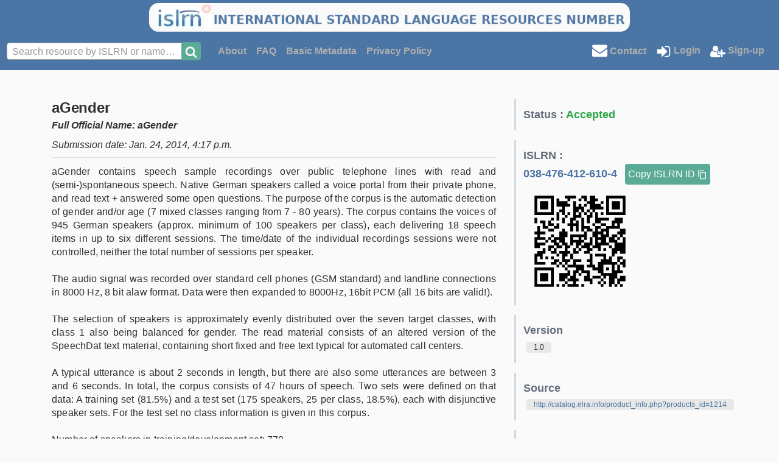

--- FILE ---
content_type: text/html; charset=utf-8
request_url: https://www.islrn.org/resources/038-476-412-610-4/
body_size: 19810
content:
<!DOCTYPE html PUBLIC "-//W3C//DTD HTML 4.01//EN" "http://www.w3.org/TR/html4/strict.dtd">




<html lang="en">
    <head>
        

<meta http-equiv="Content-Type" content="text/html; charset=utf-8">
<title>ISLRN</title>

<!-- Favicon -->
<link rel="shortcut icon" href="/static/img/favicon.ico"/>


<!-- CSS -->
<link rel="stylesheet"
      href="https://stackpath.bootstrapcdn.com/bootstrap/4.5.2/css/bootstrap.min.css">
<link rel="stylesheet" href="/static/css/color_palette.css">
<link rel="stylesheet" href="/static/css/navbar.css">
<link rel="stylesheet" href="/static/css/footer.css">
<link rel="stylesheet" href="/static/css/misc.css">
<link rel="stylesheet" href="/static/css/media.css">
<link rel="stylesheet" href="/static/flags/sprite.css">
<link rel="stylesheet" href="/static/flags/sprite-hq.css">
<link href="https://cdnjs.cloudflare.com/ajax/libs/select2/4.0.12/css/select2.min.css" type="text/css" media="screen" rel="stylesheet">
<link href="/static/django_select2/django_select2.css" type="text/css" media="screen" rel="stylesheet">

<!-- JS -->
<script type="application/javascript"
        src="https://code.jquery.com/jquery-3.5.1.min.js"></script>
<script type="application/javascript"
        src="https://cdn.jsdelivr.net/npm/popper.js@1.16.1/dist/umd/popper.min.js"></script>
<script type="application/javascript"
        src="https://stackpath.bootstrapcdn.com/bootstrap/4.5.2/js/bootstrap.min.js"></script>
<script type="application/javascript"
        src="/static/javascript/clipboard.js"></script>
<script src="https://cdnjs.cloudflare.com/ajax/libs/select2/4.0.12/js/select2.min.js"></script>
<script src="/static/django_select2/django_select2.js"></script>

        
        
    </head>

    <body>
        <div class="page-container">
            
<nav class="w-100 theme-primary text-center banner">
    <a href="/">
        <img class="banner-img" src="/static/img/banner.png">
    </a>
</nav>

<nav class="w-100 theme-primary text-center no-display logo">
    <a href="/">
        <img class="logo-img" src="/static/img/logo.png">
    </a>
</nav>

<nav class="navbar navbar-expand-md theme-primary font-weight-bolder">
    <div class="collapse navbar-collapse" id="navbarText">

        <!-- Search bar -->
        <form class="form-inline my-2 justify-content-between" method="post"
              action="/search/">
            <input type="hidden" name="csrfmiddlewaretoken" value="EhlxbLdQBDp5muVTW4YYjVeY6YfiKRS5exLv6KTxqYo0vylxyCC6nhFyFUmz4GkL">
            <div class="row mx-0 mr-n3">
                <div class="col-10 no-gutters form-row p-0 border-0 align-items-center font-weight-normal"
                     style="width: 360px;">
                    <select name="resource" lang="None" data-minimum-input-length="2" data-allow-clear="false" data-ajax--url="/select2/fields/auto.json" data-ajax--cache="true" data-ajax--type="GET" data-placeholder="Search resource by ISLRN or name…" style="width: 299.5px" data-token-separators="[&quot;,&quot;]" class="d-none django-select2 django-select2-heavy" required id="id_resource" data-field_id="IjJhMmM3ZDk5LTIzZmUtNGUyZi1iZWVmLTdkNGIzMmVjOGYwMSI:1vkleP:f5_G44oe7_fJE0nEYD_grKDyvWVgk7I4KAGRgELo6IU">
</select>
                </div>
                <div class="col-2 no-gutters px-0">
                    <button type="submit" style="width:32px;height: 30px;"
                            class="btn theme-secondary p-0">
                        <img src="https://icongr.am/fontawesome/search.svg?size=20&amp;color=f8f8f8">
                    </button>
                </div>
            </div>
        </form>

        <div class="navbar-nav flex-row justify-content-between w-100">

            <!-- Text link -->
            <ul class="navbar-nav align-items-center">

                <!-- Know more extended on large screen -->
                <li class="nav-item know-more-extended ">
                    <a class="nav-link" href="/about/">About</a>
                </li>
                <li class="nav-item know-more-extended ">
                    <a class="nav-link" href="/faq/">FAQ</a>
                </li>
                <li class="nav-item know-more-extended ">
                    <a class="nav-link" href="/basic_metadata/">
                        Basic Metadata
                    </a>
                </li>
                <li class="nav-item know-more-extended ">
                    <a class="nav-link" href="/legal/">
                        Privacy Policy
                    </a>
                </li>

                <!-- Know more dropdown on large screen -->
                <li class="nav-item dropdown no-display know-more-dropdown  ">
                    <a class="nav-link dropdown-toggle" href="#" id="navbarKnowMore" role="button"
                       data-toggle="dropdown" aria-haspopup="true" aria-expanded="false">
                        Know More
                    </a>
                    <div class="dropdown-menu" aria-labelledby="navbarKnowMore">
                        <a class="nav-link text-on-default"
                           href="/about/">About</a>
                        <a class="nav-link text-on-default" href="/faq/">FAQ</a>
                        <a class="nav-link text-on-default"
                           href="/basic_metadata/">Basic
                            Metadata
                        </a>
                        <a class="nav-link text-on-default"
                           href="/legal/">
                            Legal Information
                        </a>
                    </div>
                </li>
            </ul>

            <!-- Button link -->
            
                <ul class="navbar-nav align-items-center">
                    <!-- Message -->
                    <li class="nav-item">
                        <a class="nav-link" href="mailto:admin@islrn.org">
                            <img class="mb-1"
                                 src="https://icongr.am/fontawesome/envelope.svg?size=25&color=ffffff"
                                 alt="envelope"/>
                            Contact
                        </a>
                    </li>

                    <li class="nav-item">
                        <a class="nav-link" href="/accounts/login/">
                            <img src="https://icongr.am/fontawesome/sign-in.svg?size=25&color=ffffff"
                                 alt="sign-in">
                            Login
                        </a>
                    </li>
                    <li class="nav-item">
                        <a class="nav-link" href="/accounts/signup/">
                            <img src="https://icongr.am/fontawesome/user-plus.svg?size=25&color=ffffff"
                                 alt="user-plus">
                            Sign-up
                        </a>
                    </li>
                </ul>
            
        </div>
    </div>
    <button class="navbar-toggler pl-4" type="button" data-toggle="collapse"
            data-target="#navbarText" aria-controls="navbarText"
            aria-expanded="false" aria-label="Toggle navigation">
        <img src="https://icongr.am/fontawesome/align-justify.svg?size=50&color=ffffff"
             alt="stack">
    </button>
</nav>

<div class="modal fade" id="certifiedModal" tabindex="-1" role="dialog"
     aria-labelledby="certifiedModal" aria-hidden="true">
    <div class="modal-dialog modal-dialog-centered modal-lg"
         role="document">
        <div class="modal-content">
            <div class="modal-header">
                <h5 class="modal-title">
                    <img src="https://icongr.am/material/certificate.svg?size=40&color=4B75A4"/>
                    Apply to become a certified provider
                </h5>
                <button type="button" class="close" data-dismiss="modal"
                        aria-label="Close">
                    <span aria-hidden="true">&times;</span>
                </button>
            </div>
            <div class="modal-body">
                <p>
                    By becoming a certified provider, you will be able to
                    directly import your language resource descriptions in
                    the ISLRN.
                    Whether your descriptions are in ISRLN, META-SHARE or
                    OLAC format, you will be able to import them and request
                    an ISLRN by just clicking a button.
                </p>
                <p>
                    A moderator will handle your request and possibly
                    contact you, if more information is needed.
                </p>
            </div>
            <div class="modal-footer">
                <a class="btn theme-secondary"
                   href="/accounts/certification_request/">
                    Apply
                </a>
            </div>
        </div>
    </div>
</div>

            <div class="content container-lg mt-5 pb-5">
                


                
    


<div class="row">

    <!-- Title & Description -->
    <div class="col-8">
        <div class="resource-block-title">
            <h3 class="resource-title">
                aGender
            </h3>
            <div class="font-italic font-weight-bold mb-2">
                Full Official Name: aGender
            </div>
            <div class="font-italic mb-2">
                Submission date: Jan. 24, 2014, 4:17 p.m.
            </div>
        </div>
        <p class="resource-description text-justify">aGender contains speech sample recordings over public telephone lines with read and (semi-)spontaneous speech. Native German speakers called a voice portal from their private phone, and read text + answered some open questions. The purpose of the corpus is the automatic detection of gender and/or age (7 mixed classes ranging from 7 - 80 years). The corpus contains the voices of 945 German speakers (approx. minimum of 100 speakers per class), each delivering 18 speech items in up to six different sessions. The time/date of the individual recordings sessions were not controlled, neither the total number of sessions per speaker.

The audio signal was recorded over standard cell phones (GSM standard) and landline connections in 8000 Hz, 8 bit alaw format. Data were then expanded to 8000Hz, 16bit PCM (all 16 bits are valid!).

The selection of speakers is approximately evenly distributed over the seven target classes, with class 1 also being balanced for gender. The read material consists of an altered version of the SpeechDat text material, containing short fixed and free text typical for automated call centers.

A typical utterance is about 2 seconds in length, but there are also some utterances are between 3 and 6 seconds. In total, the corpus consists of 47 hours of speech.  Two sets were defined on that data: A training set (81.5%) and a test set (175 speakers, 25 per class, 18.5%), each with disjunctive speaker sets. For the test set no class information is given in this corpus. 

Number of speakers in training/development set: 770
Number of speakers in test set: 175
Number of sessions in train/devel: 3625
Number of utterances: 65241
Number of training/development utterances: 53076
Number of test utterances: 12165

For a general information, see also:
Felix Burkhardt, Martin Eckert, Wiebke Johannsen, Joachim Stegmann (2010): A Database of Age and Gender Annotated Telephone Speech. In: Proceedings of the LREC 2010, Malta.</p>

        <!-- Entities -->
        <div class="flex-column entity-separator">

            <!-- Creators -->
            <div class="entity-section">
                <div class="resource-section-title">
                    Creator(s)
                </div>
                
                    <div class="entity-section-tag">
                        -
                    </div>
                
            </div>

            <!-- Distributors -->
            <div class="entity-section">
                <div class="resource-section-title">
                    Distributor(s)
                </div>
                
                    <div class="entity-section-tag">
    
        <img class="mr-2"
             src="https://icongr.am/fontawesome/building.svg?size=32&color=5AAA95">
    
    ELRA <i class="ml-2 "></i>
</div>

                
            </div>

            <!-- Right Holders -->
            <div class="entity-section">
                <div class="resource-section-title">
                    Right Holder(s)
                </div>
                
                    <div class="entity-section-tag">
                        -
                    </div>
                
            </div>
        </div>
    </div>

    <div class="col-4 flex-column">

        <!-- Status -->
        
            <div class="metadata-section">
                <div class="resource-section-title">
                    Status :
                    <span class="text-success">
                            Accepted
                        </span>
                </div>
            </div>
            <div class="metadata-section">
                <div class="resource-section-title">
                    ISLRN :
                    
                    <div class="text-on-default">
                        <a class="mt-2" href="https://www.islrn.org/resources/038-476-412-610-4/">
                            038-476-412-610-4
                        </a>
                        <button id="copyIslrn"
                                class="btn ml-2 p-1 theme-secondary"
                                data-clipboard-text="038-476-412-610-4">
                            Copy ISLRN ID
                            <img src="https://icongr.am/material/content-copy.svg?size=16&color=ffffff"
                                 alt="Copy to clipboard">
                        </button>
                    </div>
                    <svg width="49.2mm" height="49.2mm" viewBox="0 0 49.2 49.2" class="segno"><path transform="scale(1.2)" class="qrline" stroke="#000" d="M4 4.5h7m4 0h4m2 0h2m1 0h2m4 0h7m-33 1h1m5 0h1m1 0h1m3 0h1m3 0h1m1 0h1m1 0h3m3 0h1m5 0h1m-33 1h1m1 0h3m1 0h1m1 0h4m2 0h1m4 0h3m2 0h1m1 0h1m1 0h3m1 0h1m-33 1h1m1 0h3m1 0h1m1 0h5m1 0h1m1 0h1m1 0h1m1 0h4m2 0h1m1 0h3m1 0h1m-33 1h1m1 0h3m1 0h1m3 0h1m3 0h4m2 0h5m1 0h1m1 0h3m1 0h1m-33 1h1m5 0h1m2 0h2m3 0h2m1 0h1m1 0h1m1 0h1m4 0h1m5 0h1m-33 1h7m1 0h1m1 0h1m1 0h1m1 0h1m1 0h1m1 0h1m1 0h1m1 0h1m1 0h1m1 0h7m-25 1h1m2 0h1m2 0h3m2 0h2m1 0h1m-23 1h1m5 0h1m1 0h1m1 0h1m2 0h2m2 0h1m1 0h1m2 0h5m2 0h3m-32 1h1m1 0h2m1 0h1m4 0h1m2 0h1m1 0h1m1 0h1m1 0h1m2 0h2m4 0h4m-29 1h1m1 0h2m1 0h1m3 0h4m1 0h1m3 0h1m2 0h2m2 0h1m1 0h1m-30 1h1m1 0h2m2 0h2m4 0h1m1 0h1m1 0h3m2 0h2m2 0h5m-30 1h1m3 0h2m3 0h1m2 0h1m1 0h1m1 0h1m1 0h2m1 0h1m1 0h3m4 0h2m-33 1h4m5 0h3m6 0h1m2 0h4m1 0h1m3 0h3m-32 1h1m4 0h1m2 0h3m1 0h6m2 0h2m1 0h3m1 0h2m1 0h1m-32 1h4m1 0h1m1 0h4m2 0h1m2 0h1m1 0h1m1 0h1m1 0h4m1 0h2m1 0h1m1 0h1m-33 1h1m3 0h1m1 0h2m1 0h2m2 0h5m2 0h1m1 0h1m1 0h2m1 0h3m2 0h1m-33 1h4m3 0h2m1 0h2m1 0h1m1 0h2m1 0h3m1 0h5m2 0h4m-33 1h2m3 0h2m1 0h2m1 0h2m2 0h1m1 0h3m1 0h3m3 0h1m1 0h4m-30 1h1m1 0h1m1 0h1m3 0h1m2 0h1m1 0h1m2 0h2m2 0h1m1 0h1m2 0h5m-32 1h3m2 0h2m1 0h4m1 0h2m2 0h2m8 0h2m1 0h2m-33 1h3m5 0h1m1 0h2m1 0h1m6 0h1m1 0h4m2 0h1m-29 1h1m1 0h1m1 0h1m1 0h1m3 0h1m2 0h1m6 0h1m4 0h1m1 0h1m2 0h2m-32 1h1m6 0h2m1 0h3m1 0h3m2 0h2m3 0h4m2 0h1m1 0h1m-33 1h4m2 0h2m1 0h1m1 0h1m2 0h1m5 0h1m2 0h7m1 0h2m-25 1h1m1 0h1m1 0h6m1 0h3m1 0h2m3 0h1m1 0h1m1 0h1m-33 1h7m4 0h1m3 0h3m3 0h4m1 0h1m1 0h1m1 0h1m-31 1h1m5 0h1m5 0h1m1 0h2m1 0h3m3 0h2m3 0h4m-32 1h1m1 0h3m1 0h1m2 0h4m1 0h1m1 0h1m2 0h1m4 0h6m-30 1h1m1 0h3m1 0h1m2 0h3m1 0h2m3 0h2m1 0h3m1 0h1m1 0h3m1 0h2m-33 1h1m1 0h3m1 0h1m2 0h2m1 0h4m2 0h3m3 0h1m2 0h2m1 0h3m-33 1h1m5 0h1m4 0h1m2 0h1m5 0h1m2 0h1m1 0h1m1 0h2m1 0h1m-31 1h7m1 0h1m1 0h1m1 0h4m1 0h1m6 0h1m2 0h1m1 0h1m1 0h1"/></svg>
                </div>
            </div>
        

        <!-- Version -->
        <div class="metadata-section">
            <div class="resource-section-title">
                Version
            </div>
            <div class="metadata-section-tag">
                <span class="metadata-section-label">
                    1.0
                </span>
            </div>
        </div>

        <!-- Source -->
        <div class="metadata-section">
            <div class="resource-section-title">
                Source
            </div>
            
                <div class="metadata-section-tag">
                    <span class="metadata-section-label">
                        <a href="http://catalog.elra.info/product_info.php?products_id=1214"
                           target="_blank">http://catalog.elra.info/product_info.php?products_id=1214</a>
                    </span>
                </div>
            
        </div>

        <!-- Resource Type -->
        <div class="metadata-section">
            <div class="resource-section-title">
                Resource Type
            </div>
            <div class="metadata-section-tag">
                        <span class="metadata-section-label">
                            Primary Text
                        </span>
            </div>
        </div>

        <!-- Media Type -->
        <div class="metadata-section">
            <div class="resource-section-title">
                Media Type
            </div>
            
                <div class="metadata-section-tag">
                            <span class="metadata-section-label">
                                Audio
                            </span>
                </div>
            
        </div>

        <!-- Languages -->
        <div class="metadata-section">
            <div class="resource-section-title">
                Language(s)
            </div>
            
                <div class="metadata-section-tag">
                    <span class="metadata-section-label ">
                        German
                    </span>
                </div>
            
        </div>

        <!-- Mediums -->
        <div class="metadata-section">
            <div class="resource-section-title">
                Access Medium
            </div>
            
                <div class="metadata-section-tag">
                            <span class="metadata-section-label">
                                
                            </span>
                </div>
            
        </div>
    </div>
</div>

<script>
    $('#copyIslrn').tooltip({
        trigger: 'click',
        placement: 'bottom'
    });


    function setTooltip(btn, message) {
        $(btn).tooltip('hide')
            .attr('data-original-title', message)
            .tooltip('show');
    }


    function hideTooltip(btn) {
        setTimeout(function () {
            $(btn).tooltip('hide');
        }, 1000);
    }


    let clipboard = new ClipboardJS('#copyIslrn');
    clipboard.on('success', function (e) {
        setTooltip(e.trigger, 'Copied!');
        hideTooltip(e.trigger);
    });
    clipboard.on('error', function (e) {
        setTooltip(e.trigger, 'Failed!');
        hideTooltip(e.trigger);
    });
</script>


            </div>
            <footer class="footer">
                <div class="w-100 theme-primary text-center">
    Powered by ELRA / LDC / O-Cocosda / FNLP
</div>

            </footer>
        </div>
    </body>

    
<script type="text/javascript">
  var _paq = _paq || [];
  
  
  _paq.push(['trackPageView']);
  _paq.push(['enableLinkTracking']);
  (function() {
    var u="//piwik.example.com/";
    _paq.push(['setTrackerUrl', u+'piwik.php']);
    _paq.push(['setSiteId', 1]);
    var d=document, g=d.createElement('script'), s=d.getElementsByTagName('script')[0];
    g.type='text/javascript'; g.async=true; g.defer=true; g.src=u+'piwik.js'; s.parentNode.insertBefore(g,s);
  })();
</script>
<noscript><p><img src="//piwik.example.com/piwik.php?idsite=1" style="border:0;" alt="" /></p></noscript>


</html>


--- FILE ---
content_type: text/css
request_url: https://www.islrn.org/static/css/color_palette.css
body_size: 4062
content:
/*
    Main color used across the project.

    This file is parsed once a the start of the server to make these colors
    available in settings.
 */
:root {
    --theme-primary: #4B75A4;
    --theme-secondary: #5AAA95;
    --theme-default: #fafafa;
    --theme-error: #B00020;
    --theme-success: #28a745;
    --theme-warning: #ffc107;
    --theme-info: #138496;
    --theme-on-primary: #ffffff;
    --theme-on-primary-light: #ffffff;
    --theme-on-primary-lighter: #ffffff;
    --theme-on-primary-dark: #dfdfdf;
    --theme-on-primary-darker: #afafaf;
    --theme-on-secondary: #ffffff;
    --theme-on-secondary-light: #ffffff;
    --theme-on-secondary-lighter: #ffffff;
    --theme-on-secondary-dark: #f8f8f8;
    --theme-on-secondary-darker: #cfcfcf;
    --theme-on-default: #303030;
    --theme-on-default-lighter: #606060;
    --theme-on-default-darker: #000000;
    --theme-on-error: #ffffff;
    --theme-on-success: #ffffff;
    --theme-on-warning: #000000;
    --theme-on-info: #ffffff;
}

body {
    background-color: var(--theme-default);
    color: var(--theme-on-default)
}

/* Themes */
.theme-primary {
    color: var(--theme-on-primary) !important;
    background-color: var(--theme-primary) !important;
}

.theme-secondary {
    color: var(--theme-on-secondary);
    background-color: var(--theme-secondary) !important;
}

.theme-default {
    color: var(--theme-on-default);
    background-color: var(--theme-default) !important;
}

.theme-error {
    color: var(--theme-on-error) !important;
    background-color: var(--theme-error) !important;
}

.theme-success {
    color: var(--theme-on-success) !important;
    background-color: var(--theme-success) !important;
}

.theme-warning {
    color: var(--theme-on-warning) !important;
    background-color: var(--theme-warning) !important;
}

.theme-info {
    color: var(--theme-on-info) !important;
    background-color: var(--theme-info) !important;
}

/* Text */
.text-primary {
    color: var(--theme-primary) !important;
}

.text-on-primary {
    color: var(--theme-on-primary) !important;
}

.text-on-primary-light {
    color: var(--theme-on-primary-light) !important;
}

.text-on-primary-lighter {
    color: var(--theme-on-primary-lighter) !important;
}

.text-on-primary-dark {
    color: var(--theme-on-primary-dark) !important;
}

.text-on-primary-darker {
    color: var(--theme-on-primary-darker) !important;
}

.text-secondary {
    color: var(--theme-secondary) !important;
}

.text-on-secondary {
    color: var(--theme-on-secondary) !important;
}

.text-on-secondary-dark {
    color: var(--theme-on-secondary-dark) !important;
}

.text-on-secondary-darker {
    color: var(--theme-on-secondary-darker) !important;
}

.text-on-secondary-light {
    color: var(--theme-on-secondary-light) !important;
}

.text-on-secondary-lighter {
    color: var(--theme-on-secondary-lighter) !important;
}

.text-default {
    color: var(--theme-default) !important;
}

.text-on-default {
    color: var(--theme-on-default) !important;
}

.text-on-default-darker {
    color: var(--theme-on-default-darker) !important;
}

.text-on-default-lighter {
    color: var(--theme-on-default-lighter) !important;
}

.text-error {
    color: var(--theme-error) !important;
}

.text-on-error {
    color: var(--theme-on-error) !important;
}

.text-success {
    color: var(--theme-success) !important;
}

.text-on-success {
    color: var(--theme-on-success) !important;
}

.text-warning {
    color: var(--theme-warning) !important;
}

.text-on-warning {
    color: var(--theme-on-warning) !important;
}

.text-info {
    color: var(--theme-info) !important;
}

.text-on-info {
    color: var(--theme-on-info) !important;
}

/* Borders */
.border-primary {
    border-color: var(--theme-primary) !important;
}

.border-secondary {
    border-color: var(--theme-secondary) !important;
}

.border-default {
    border-color: var(--theme-default) !important;
}

.border-error {
    border-color: var(--theme-error) !important;
}

.border-success {
    border-color: var(--theme-success) !important;
}

.border-warning {
    border-color: var(--theme-warning) !important;
}

.border-info {
    border-color: var(--theme-info) !important;
}


--- FILE ---
content_type: text/css
request_url: https://www.islrn.org/static/css/misc.css
body_size: 4778
content:
/* Link */
.no-decoration {
    text-decoration: none;
}

.no-decoration:visited {
    text-decoration: none;
}

.no-decoration:hover {
    text-decoration: none;
}

.no-decoration:active {
    text-decoration: none;
}

/* Remove asterisks from required fields */
.asteriskField {
    display: none;
}


/* Hide select2 arrow */
.select2-selection__arrow {
    display: none !important;
}

/* Threads */
.thread {
    border-bottom-width: 3px !important;
    border-color: var(--theme-secondary) !important;
}

.thread-subtitle-default {
    font-size: 12px !important;
    color: var(--theme-on-default-lighter) !important;
}

.thread-subtitle-secondary {
    font-size: 12px !important;
    color: var(--theme-on-secondary-lighter) !important;
}

.thread-unread {
    border-width: 1px;
    border-style: solid;
    border-color: var(--theme-on-default);
}

.timeline {
    margin-left: 2rem !important;
    border-left-width: 3px !important;
    border-color: var(--theme-secondary) !important;
    z-index: 1;
}

.timeline-message {
    border-radius: 1.25rem !important;
    margin-bottom: 40px;
    z-index: 2;
}

.timeline-message-header {
    border-top-left-radius: 1.25rem !important;
    border-top-right-radius: 1.25rem !important;
}

.timeline-message-body {
    border-bottom-left-radius: 1.25rem !important;
    border-bottom-right-radius: 1.25rem !important;
    white-space: pre-wrap;
    text-align: justify;
}

.timeline-event {
    margin-left: 1rem;
    margin-bottom: 40px;
    z-index: 2;
    display: flex;
}

.timeline-event-badge {
    display: flex;
    border-radius: 50%;
    width: 32px;
    height: 32px;
    align-items: center;
    justify-content: center;
}

.timeline-event-text {
    margin-top: 4px;
    margin-left: 0.6rem;
}

/* Resources */
.action-button {
    width: 32px;
    height: 32px;
    padding: .2rem !important;
}

.resource-block-title {
    border-bottom: 1px solid #dee2e6;
    margin-bottom: 12px;
}
.resource-title {
    font-weight: 600 !important;
    line-height: 1.2;
    letter-spacing: -0.00833em;
    font-size: 1.5rem !important;
    font-family: "Noto Sans",sans-serif !important;
    margin-bottom: 0.2rem;
}

.resource-description {
    font-size: .975rem;
    text-align: justify;
    font-weight: 400;
    line-height: 1.43;
    letter-spacing: 0.01071em;;
    font-family: "Noto Sans",sans-serif !important;
    white-space: pre-line;
}

.metadata-section {
    border-left: .2em solid #d2d8dd;
    margin-bottom: 16px;
    padding: 12px;
}

.resource-section-title {
    color: #636e7b;
    font-size: 1.125rem !important;
    font-family: "Noto Sans",sans-serif !important;
    font-weight: 600 !important;
}

.metadata-section-tag {
    display: inline-flex;
    align-items: center;
    background-color: #e8e8e8;
    color: #212932;
    font-weight: 500 !important;
    border-radius: 4px;
    font-size: 12px !important;
    margin: .3rem;
    white-space: nowrap;
}

.metadata-section-label {
    overflow: hidden;
    white-space: nowrap;
    padding-left: 12px;
    padding-right: 12px;
    text-overflow: ellipsis;
    max-width: 400px;
}

.entity-container {
    border-top: 10px solid #9ca5b0;
    margin-bottom: 2em;
    margin-top: 1em;
    display: inline-flex;
}

.entity-separator {
    border-top: .2em solid #d2d8dd;
    padding-top: 10px;
}

.entity-section {
    margin-top: 1em;
}


.entity-section-tag {
    display: inline-flex;
    align-items: center;
    background-color: #e8e8e8;
    color: #212932;
    font-weight: 550 !important;
    border-radius: 4px;
    margin: .3rem;
    padding: 12px;
}

.compare-header {
    width: 150px;
}

/* Overloading some bootstrap css */
h2 {
    font-family: Arial, Verdana;
    font-weight: 800;
    font-size: 2.5rem;
    color: #091f2f;
    text-transform: uppercase;
}

.accordion > .card:not(:last-of-type).thread-unread {
    border-width: 1px;
    border-style: solid;
    border-color: var(--theme-on-default);
}

.accordion-section .panel-default > .panel-heading {
    border: 0;
    background: #f4f4f4;
    padding: 0;
}

.accordion-section .panel-default .panel-title a {
    display: block;
    font-style: italic;
    font-size: 1.5rem;
}

.accordion-section .panel-default .panel-title a:after {
    font-family: 'FontAwesome';
    font-style: normal;
    font-size: 3rem;
    content: "\f106";
    color: #1f7de2;
    float: right;
    margin-top: -12px;
}

.accordion-section .panel-default .panel-title a.collapsed:after {
    content: "\f107";
}

.accordion-section .panel-default .panel-body {
    font-size: 1.2rem;
}

.nav-pills .nav-link.active, .nav-pills .show > .nav-link {
    color: var(--theme-on-secondary-lighter) !important;
}

.btn-primary:hover {
    background: #e5e5e5;
    -webkit-box-shadow: inset 0px 0px 5px #000;
    -moz-box-shadow: inset 0px 0px 5px #000;
    box-shadow: inset 0px 0px 5px #000;
    outline: none;
}

a {
    text-decoration: none;
    color: #4B75A4;
}


--- FILE ---
content_type: image/svg+xml; charset=utf-8
request_url: https://icongr.am/material/certificate.svg?size=40&color=4B75A4
body_size: -64
content:
<svg xmlns="http://www.w3.org/2000/svg" xmlns:xlink="http://www.w3.org/1999/xlink" version="1.1" id="mdi-certificate" width="40" height="40" viewBox="0 0 24 24" fill="#4B75A4"><path d="M4,3C2.89,3 2,3.89 2,5V15A2,2 0 0,0 4,17H12V22L15,19L18,22V17H20A2,2 0 0,0 22,15V8L22,6V5A2,2 0 0,0 20,3H16V3H4M12,5L15,7L18,5V8.5L21,10L18,11.5V15L15,13L12,15V11.5L9,10L12,8.5V5M4,5H9V7H4V5M4,9H7V11H4V9M4,13H9V15H4V13Z"/></svg>

--- FILE ---
content_type: image/svg+xml; charset=utf-8
request_url: https://icongr.am/fontawesome/align-justify.svg?size=50&color=ffffff
body_size: -158
content:
<svg width="50" height="50" viewBox="0 0 1792 1792" xmlns="http://www.w3.org/2000/svg" fill="#ffffff"><path d="M1792 1344v128q0 26-19 45t-45 19h-1664q-26 0-45-19t-19-45v-128q0-26 19-45t45-19h1664q26 0 45 19t19 45zm0-384v128q0 26-19 45t-45 19h-1664q-26 0-45-19t-19-45v-128q0-26 19-45t45-19h1664q26 0 45 19t19 45zm0-384v128q0 26-19 45t-45 19h-1664q-26 0-45-19t-19-45v-128q0-26 19-45t45-19h1664q26 0 45 19t19 45zm0-384v128q0 26-19 45t-45 19h-1664q-26 0-45-19t-19-45v-128q0-26 19-45t45-19h1664q26 0 45 19t19 45z"/></svg>

--- FILE ---
content_type: image/svg+xml; charset=utf-8
request_url: https://icongr.am/material/content-copy.svg?size=16&color=ffffff
body_size: -130
content:
<svg xmlns="http://www.w3.org/2000/svg" xmlns:xlink="http://www.w3.org/1999/xlink" version="1.1" id="mdi-content-copy" width="16" height="16" viewBox="0 0 24 24" fill="#ffffff"><path d="M19,21H8V7H19M19,5H8A2,2 0 0,0 6,7V21A2,2 0 0,0 8,23H19A2,2 0 0,0 21,21V7A2,2 0 0,0 19,5M16,1H4A2,2 0 0,0 2,3V17H4V3H16V1Z"/></svg>